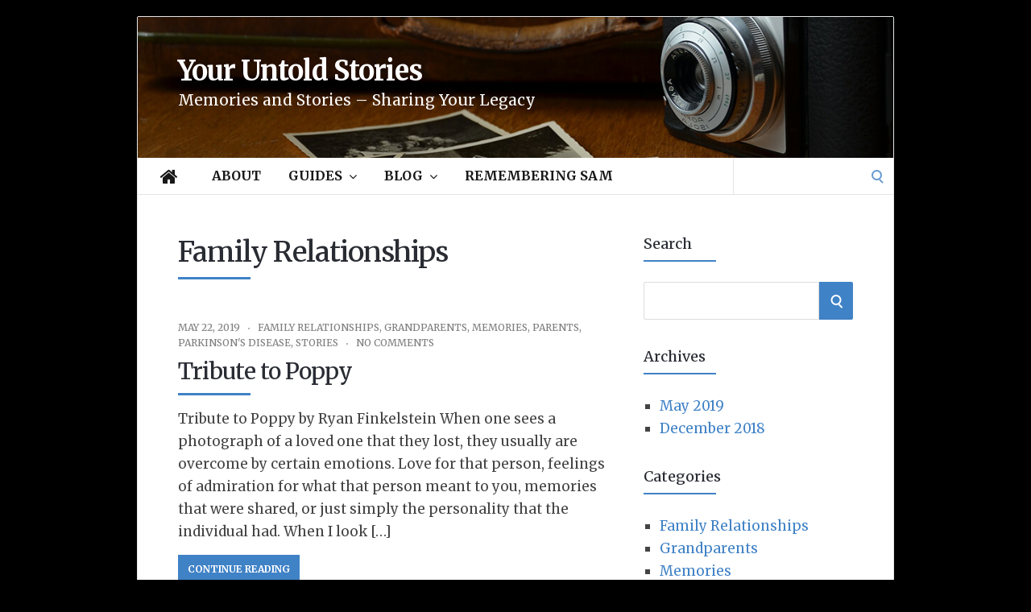

--- FILE ---
content_type: text/css
request_url: https://youruntoldstories.com/wp-content/plugins/simple_click_tracker/includes/style_public.css
body_size: 925
content:

/* NAV LIST **********************************************/

.sct_nav_list {
	margin: 0 !important;
	padding: 10px 0 0 0 !important;
	background-color: #EEE;
}

.sct_nav_list ul {
	margin: 0 !important;
	padding: 0 !important;
	list-style: none;
}

.sct_nav_list li {
	margin: 0 0 0 5px !important;
	padding: 0 !important;
	float: left;
	list-style: none !important;
}

.sct_nav_list li a {
	margin: 0;
	display: block;
	padding: 2px 10px;
	background-color: #FFF;
	border-top: 1px solid #AAA;
	border-left: 1px solid #AAA;
	border-right: 1px solid #AAA;
	border-top-left-radius: 3px;
	border-top-right-radius: 3px;
}

.sct_nav_list li a:hover {
	background-color: #EEE;
	text-decoration: none;
}

#sct_nav_user_select {
	margin: 0;
	padding: 1px;
	width: auto;
}

#sct_nav_user_select option {
	margin: 0;
	padding: 0;
}

/* BUTTONS ***********************************************/

.sct_button_bar {
	margin: 10px 0;
}

#sct_bttn_clear_search,
#sct_default_layout button,
.sct_button_bar .button,
.sct_button_bar .sct_button {
	cursor: pointer;
	color: #FFF;
	background-color: #F93;
	height: 30px;
	line-height: 22px;
	margin: 0;
	padding: 4px 15px;
}

.sct_button_bar input {
	color: #000;
	border: 1px solid #DDD;
	background-color: #EEE;
	border-radius: 3px;
	text-decoration: none;
}

.sct_button_bar input:hover {
	color: #000;
	border: 1px solid #DDD;
	background-color: #CCC;
	border-radius: 3px;
	text-decoration: none;
}

/* LINK LIST *********************************************/

#sct_link_list {
	min-height: 350px;
	border: 1px solid #888;
}

/* LIST TABLE ********************************************/

.sct_list_table {
	width: 100%;
	border: none !important;
	text-align: left;
	background-color: #CCC;
}

.sct_list_table tr {
	border: none !important;
}

.sct_list_table th {
	color: #FFF;
	padding: 3px 5px;
	font-size: 10px;
	border: none !important;
	background-color: #069;
	vertical-align: bottom;
}

.sct_list_table td {
	padding: 5px 10px;
	background-color: #FFF;
	border-bottom: 1px solid #DDD;
	background: #FFF url('images/table_row_bg.gif') repeat-x;
	font-size: 14px;
	line-height: 16px;
}

.sct_list_table td.empty {
	border: none !important;
	height: 300px;
	line-height: 300px;
	text-align: center;
}

.sct_list_table td input {
	margin: 0;
	padding: 1px;
	font-size: 14px;
	line-height: 16px;
}

.sct_error_list li {
	color: #900;
}

#sct_nav_user {
	text-align: right;
	padding: 0 0 3px 0;
}

/* FORM TABLE ********************************************/

.sct_form_table {
	border: none;
	margin: 0;
}

.sct_form_table tbody {
	border: none;
}

.sct_form_table th {
	border: none;
	font-size: 14px;
	text-align: right;
	vertical-align: top;
}

.sct_form_table td {
	border: none;
	padding: 5px;
}

#sct_search,
.sct_form_table td input {
	margin: 0;
	padding: 2px;
}

.sct_form_table td select {
	margin: 0;
	padding: 2px;
}

.sct_form_table td textarea {
	margin: 0;
	padding: 2px;
}

#sct_filter_form select {
	margin: 0;
	padding: 2px;
}

#sct_default_layout #sct_filter_form,
#sct_default_layout #sct_filter_form table {
	border: none;
}

.sct_list_table th {
	cursor: pointer;
}

div#sct_saved {
	color: #FFF;
	font-size: 14px;
	font-weight: bold;
	padding: 10px;
	border: 1px solid #EEE;
	background-color: #0D3;
	border-radius: 5px;
}

.ui-autocomplete {
	border: 1px solid #BBB !important;
}

.ui-autocomplete .ui-menu-item {
	margin: 0;
	padding: 0;
	font-size: 14px;
	font-weight: normal;
}

.ui-autocomplete .ui-menu-item a {
	margin: 0;
	padding: 3px;
	font-size: 14px;
	font-weight: normal;
}

#sct_default_layout_inner {
	clear: both;
}

--- FILE ---
content_type: application/javascript
request_url: https://youruntoldstories.com/wp-content/plugins/simple_click_tracker//includes/sct_public.js
body_size: 661
content:
function Sct_mask(obj)
{
	obj.append('<div class="sct_mask" style="position: absolute; top: 0; background-color: #EEE; border: 1px solid #CCC; height: ' + obj.height() + 'px; width: ' + obj.width() + 'px; text-align: center;"><img src="' + sct_plugin_url + 'includes/icons/loader-ball.gif" width="32" height="32" alt="" style="margin-top: ' + Math.floor((obj.height() - 32) / 2) + 'px;" /></div>');
}

function Sct_unmask(obj)
{
	obj.find('.sct_mask').remove();
}

var TimeToFade = 2000.0;

function sct_fade(eid) {
	var element = document.getElementById(eid);

	if (element == null)
		return;

	element.FadeTimeLeft = TimeToFade;
	setTimeout("sct_animateFade(" + new Date().getTime() + ",'" + eid + "')", 33);
}

function sct_animateFade(lastTick, eid) {
	var curTick = new Date().getTime();
	var elapsedTicks = curTick - lastTick;

	var element = document.getElementById(eid);

	if (element.FadeTimeLeft <= elapsedTicks) {
		element.style.opacity = element.FadeState == 1 ? '1' : '0';
		element.style.filter = 'alpha(opacity = '
				+ (element.FadeState == 1 ? '100' : '0') + ')';
		element.FadeState = element.FadeState == 1 ? 2 : -2;
		element.style.display = "none";
		return;
	}

	element.FadeTimeLeft -= elapsedTicks;
	var newOpVal = element.FadeTimeLeft / TimeToFade;
	if (element.FadeState == 1) {
		newOpVal = 1 - newOpVal;
	}

	element.style.opacity = newOpVal;
	element.style.filter = 'alpha(opacity = ' + (newOpVal * 100) + ')';

	setTimeout("sct_animateFade(" + curTick + ",'" + eid + "')", 33);
}